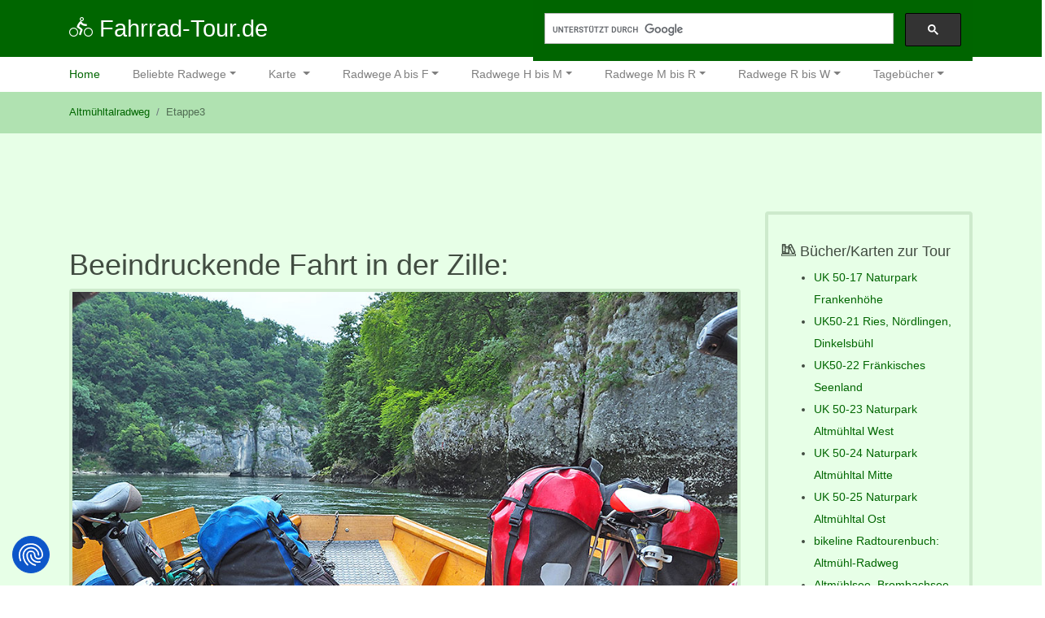

--- FILE ---
content_type: text/html; charset=UTF-8
request_url: https://www.fahrrad-tour.de/Altmuehlradweg/Bilderetappe5/Wasser_tief_P7070030.php
body_size: 5668
content:
<!DOCTYPE html>
<html lang="de">
<head>
	<meta charset="UTF-8">
	<meta http-equiv="X-UA-Compatible" content="IE=edge">
	<meta name="viewport" content="width=device-width, initial-scale=1, maximum-scale=1">
	<title>Altmühltalradweg – Fahrrad-Tour.de: Felswände an der Altmühl</title>
	<meta name="description" content="Kostenloser Fahrrad-Reiseführer, beschreibt den Altmühltalradweg, Rothenburg ob der Tauber, Altmühl, Colberg, Burg Colmberg, Festung, Radweg,">
	<link href="/html5/canmedia//main.aab770501b0129ec5812.css" rel="stylesheet"><link href="fonts.css" rel="stylesheet">
    


<script src="https://consent.cookiefirst.com/sites/fahrrad-tour.de-85d23f08-b691-4332-af4c-11ffdf4dcea7/consent.js"></script>



<!-- Google tag (gtag.js) -->
<script async src="https://www.googletagmanager.com/gtag/js?id=G-5WE4RZ8TNQ"></script>
<script>
  window.dataLayer = window.dataLayer || [];
  function gtag(){dataLayer.push(arguments);}
  gtag('js', new Date());

  gtag('config', 'G-5WE4RZ8TNQ');
</script>
	
<script async src="https://pagead2.googlesyndication.com/pagead/js/adsbygoogle.js?client=ca-pub-0950519772761045"
     crossorigin="anonymous"></script>



    
    </head>
<body data-spy="scroll" data-target="#sidebarScrollspy">
<header id="header">
	<div class="topBar">
		<div class="container">
			<div class="row">
				<div class="col-10 col-lg-6 topBar_logo">
					<h2><a href="#"><i class="icon-bicycle-riding"></i> Fahrrad-Tour.de</a></h2>
				</div>
				<div class="col-6 topBar_search d-none d-lg-block">
                    <script>
                      (function() {
                        var cx = '006649930485279788157:0t0tjozxpz0';
                        var gcse = document.createElement('script');
                        gcse.type = 'text/javascript';
                        gcse.async = true;
                        gcse.src = 'https://cse.google.com/cse.js?cx=' + cx;
                        var s = document.getElementsByTagName('script')[0];
                        s.parentNode.insertBefore(gcse, s);
                      })();
                    </script>
                    <gcse:search></gcse:search>
				</div>
<div class="col-2 topBar_mobileNav d-lg-none">
					<button class="navbar-toggler" type="button" data-toggle="collapse" data-target="#mainNavSupportedContent" aria-controls="mainNavSupportedContent" aria-expanded="false" aria-label="Toggle navigation">
						<i class="icon-menu"></i>
					</button>
				</div>
			</div>
		</div>
	</div>
	
	
	
<div class="container">
<nav class="navbar navbar-expand-lg navbar-light" id="mainNav">
<h2 class="sr-only">Hauptnavigation</h2>
<div class="collapse navbar-collapse" id="mainNavSupportedContent">
<ul class="navbar-nav mr-auto">
<li class="nav-item active">
<a class="nav-link" href="https://www.fahrrad-tour.de/index.php">Home <span class="sr-only">(aktuelle Seite)</span></a>
</li>
<li class="nav-item dropdown">
<a class="nav-link dropdown-toggle" href="https://www.fahrrad-tour.de/" id="navbarDropdown" role="button" data-toggle="dropdown" aria-haspopup="true" aria-expanded="false">Beliebte Radwege</a>
<div class="dropdown-menu" aria-labelledby="navbarDropdown">
<a class="dropdown-item" href="https://www.fahrrad-tour.de/radwege_deutschland_mt.php">Deutschland Mehrtagestouren</a>
<a class="dropdown-item" href="https://www.fahrrad-tour.de/Altmuehlradweg/neu_index.php">Altmühlradweg</a>
<a class="dropdown-item" href="https://www.fahrrad-tour.de/Bodensee/bodenseeradweg.php">Bodenseeradweg</a>
<a class="dropdown-item" href="https://www.fahrrad-tour.de/Donautal/Fertig/donauradweg.php">Donauradweg</a>
<a class="dropdown-item" href="https://www.fahrrad-tour.de/Elberadweg/elberadweg.php">Elberadweg</a>
<a class="dropdown-item" href="https://www.fahrrad-tour.de/Innradweg/Innradweg.php">Innradweg</a>
<a class="dropdown-item" href="https://www.fahrrad-tour.de/Jagsttal/index_jagstkocher.php">Jagst-Kocher-Radweg</a>
<a class="dropdown-item" href="https://www.fahrrad-tour.de/Neckar/neckarradweg.php">Neckarradweg</a>
<a class="dropdown-item" href="https://www.fahrrad-tour.de/Mainradweg/mainradweg.php">Mainradweg</a>
<a class="dropdown-item" href="https://www.fahrrad-tour.de/Moselradweg/moselradweg.php">Moselradweg</a>
<a class="dropdown-item" href="https://www.fahrrad-tour.de/Rheintal/rheinradweg.php">Rheintalradweg</a>
<a class="dropdown-item" href="https://www.fahrrad-tour.de/Taubertal/neu_index.php">Tauberradweg</a>
<a class="dropdown-item" href="https://www.fahrrad-tour.de/touren.htm">Alle Radwege Deutschland</a>
<a class="dropdown-item" href="https://www.fahrrad-tour.de/touren2.htm">Alle Radwege Europa</a>
</div>
</li>
					
<li class="nav-item dropdown">
<a class="nav-link dropdown-toggle" href="https://www.fahrrad-tour.de/index.php" id="navbarDropdown" role="button" data-toggle="dropdown" aria-haspopup="true" aria-expanded="false">Karte
    
</a>
<div class="dropdown-menu" aria-labelledby="navbarDropdown">
<a class="dropdown-item" href="https://www.fahrrad-tour.de/Alpen/alpen.htm">Alpen</a>
<a class="dropdown-item" href="https://www.fahrrad-tour.de/touren_alpen.php">Alpenradwege</a>
<a class="dropdown-item" href="https://www.fahrrad-tour.de/radwege_deutschland_karte.php">Deutschland nach Karte</a>
<a class="dropdown-item" href="https://www.fahrrad-tour.de/radwege_deutschland_mt.php">Deutschland Mehrtagestouren</a>
<a class="dropdown-item" href="https://www.fahrrad-tour.de/radwege_bw_liste.php">Baden-Württemberg</a>
<a class="dropdown-item" href="https://www.fahrrad-tour.de/radwege_bayern_karte.php">Bayern</a>
<a class="dropdown-item" href="https://www.fahrrad-tour.de/Franken/neu_index.php">Franken</a>
<a class="dropdown-item" href="https://www.fahrrad-tour.de/radwege_benelux_karte.php">Belgien Holland</a>
<a class="dropdown-item" href="https://www.fahrrad-tour.de/radwege_frankreich_karte.php">Frankreich</a>
<a class="dropdown-item" href="https://www.fahrrad-tour.de/radwege_italien_karte.php">Italien</a>
<a class="dropdown-item" href="https://www.fahrrad-tour.de/radwege_oesterreich_karte.php">Österreich</a>
<a class="dropdown-item" href="https://www.fahrrad-tour.de/radwege_spanien_karte.php">Spanien</a>
<a class="dropdown-item" href="https://www.fahrrad-tour.de/radwege_tschechien_karte.php">Tschechien</a>
<a class="dropdown-item" href="https://www.fahrrad-tour.de/veranstalter.php">Passende Reiseveranstalter</a>
</div>
</li>
					
					
					
<li class="nav-item dropdown"><a class="nav-link dropdown-toggle" href="https://www.fahrrad-tour.de/waswar.php" id="navbarDropdown" role="button" data-toggle="dropdown" aria-haspopup="true" aria-expanded="false">Radwege A bis F</a>
<div class="dropdown-menu" aria-labelledby="navbarDropdown">
<a class="dropdown-item" href="https://www.fahrrad-tour.de/Albtal/albtalradweg.php">Albtalradweg</a>
<a class="dropdown-item" href="https://www.fahrrad-tour.de/Altmuehlradweg/altmuehlradweg.php">Altmühlradweg</a>
<a class="dropdown-item" href="https://www.fahrrad-tour.de/Bodensee/bodenseeradweg.php">Bodenseeradweg</a>
<a class="dropdown-item" href="https://www.fahrrad-tour.de/Koenigsseeradweg/bodenseekoenigsseeradweg.php">Bodensee-Königsseeradweg</a>
<a class="dropdown-item" href="https://www.fahrrad-tour.de/Brenztalradweg/brenztalradweg.php">Brenztalradweg</a>
<a class="dropdown-item" href="https://www.fahrrad-tour.de/Donautal/Fertig/donauradweg.php">Donauradweg</a>
<a class="dropdown-item" href="https://www.fahrrad-tour.de/DonauBodenseeRadweg/donaubodenseeeradweg.php">Donau-Bodensee-Radweg</a>
<a class="dropdown-item" href="https://www.fahrrad-tour.de/Elberadweg/elberadweg.php">Elberadweg</a> <a class="dropdown-item" href="https://www.fahrrad-tour.de/Enz/enztalradweg.php">Enztalradweg</a> 
<a class="dropdown-item" href="https://www.fahrrad-tour.de/Filstalradweg/filstalradweg.php">Filstalradweg</a> 
<a class="dropdown-item" href="https://www.fahrrad-tour.de/Fuldaradweg/fuldaradweg.php">Fuldaradweg</a>
<a class="dropdown-item" href="https://www.fahrrad-tour.de/Fuenf-Fluesse-Radweg/fuenffluesseradweg.php">Fünf-Flüsse-Radweg</a>
</div>
</li>
					
					
					
<li class="nav-item dropdown">
<a class="nav-link dropdown-toggle" href="https://www.fahrrad-tour.de/waswar.php" id="navbarDropdown" role="button" data-toggle="dropdown" aria-haspopup="true" aria-expanded="false">Radwege H bis M</a>
<div class="dropdown-menu" aria-labelledby="navbarDropdown">
<a class="dropdown-item" href="https://www.fahrrad-tour.de/HavelRadweg/havelradweg.php">Havelradweg</a>
<a class="dropdown-item" href="https://www.fahrrad-tour.de/HohenzollernErlebnisweg/hohenzollernerlebnisradweg.php">Hohenzollern-Erlebnisradweg</a>
<a class="dropdown-item" href="https://www.fahrrad-tour.de/Illerradweg/illerradweg.php">Illerradweg</a>
<a class="dropdown-item" href="https://www.fahrrad-tour.de/Innradweg/Innradweg.php">Innradweg</a>
<a class="dropdown-item" href="https://www.fahrrad-tour.de/Isarradweg/isarradweg.php">Isarradweg</a>
<a class="dropdown-item" href="https://www.fahrrad-tour.de/Karpfenradweg/karpfenradweg.php">Karpfenradweg</a>
<a class="dropdown-item" href="https://www.fahrrad-tour.de/Tagebuch/Kinzigtal/Kinzigtal.php">Kinzigtalradweg</a>
<a class="dropdown-item" href="https://www.fahrrad-tour.de/Jagsttal/index_jagstkocher.php">Kocher-Jagst-Radweg</a>
<a class="dropdown-item" href="https://www.fahrrad-tour.de/Lahntalradweg/lahnradweg.php">Lahnradweg</a>
<a class="dropdown-item" href="https://www.fahrrad-tour.de/Lechradweg/lechradweg.php">Lechradweg</a>
<a class="dropdown-item" href="https://www.fahrrad-tour.de/LudwigMainKanalradweg/ludwigmaindonaukanalradweg.php">Ludwig-Main-Donau-Radweg</a>
<a class="dropdown-item" href="https://www.fahrrad-tour.de/Mainradweg/mainradweg.php">Mainradweg</a>   
</div>
</li>					
<li class="nav-item dropdown">
<a class="nav-link dropdown-toggle" href="https://www.fahrrad-tour.de/waswar.php" id="navbarDropdown" role="button" data-toggle="dropdown" aria-haspopup="true" aria-expanded="false">Radwege M bis R</a>
<div class="dropdown-menu" aria-labelledby="navbarDropdown">
<a class="dropdown-item" href="https://www.fahrrad-tour.de/Moselradweg/moselradweg.php">Moselradweg</a>	
<a class="dropdown-item" href="https://www.fahrrad-tour.de/MuenchnerSeenrunde/muenchnerseenrunde.php">Münchner Seenrunde</a>
<a class="dropdown-item" href="https://www.fahrrad-tour.de/Murgtal/murgtalradweg.php">Murgtalradweg</a>
<a class="dropdown-item" href="https://www.fahrrad-tour.de/Nahetal/nahetalradweg.php">Naheradweg</a>
<a class="dropdown-item" href="https://www.fahrrad-tour.de/Neckar/neckarradweg.php">Neckarradweg</a>
<a class="dropdown-item" href="https://www.fahrrad-tour.de/OderNeisseradweg/oderneisseradweg.php">Oder-Neisse-Radweg</a>
<a class="dropdown-item" href="https://www.fahrrad-tour.de/Odenwald-Madonnenradweg/odenwald-madonnenradweg.php">Odenwald-Madonnenradweg</a> 
<a class="dropdown-item" href="https://www.fahrrad-tour.de/OstseekuestenRadweg/ostseekuestenradweg.php">Ostseeküstenradweg</a>   
<a class="dropdown-item" href="https://www.fahrrad-tour.de/Frankenhoehe/neu_index.php">Radschmetterling</a>
<a class="dropdown-item" href="https://www.fahrrad-tour.de/Remstal/remstalradweg.php">Remstalradweg</a>
<a class="dropdown-item" href="https://www.fahrrad-tour.de/Rheintal/rheinradweg.php">Rheinradweg</a>
<a class="dropdown-item" href="https://www.fahrrad-tour.de/RomantischeStrasse/romantischestrasse.php">Romantische Straße</a>                      
</div>
</li> 
    
 <li class="nav-item dropdown">
<a class="nav-link dropdown-toggle" href="https://www.fahrrad-tour.de/waswar.php" id="navbarDropdown" role="button" data-toggle="dropdown" aria-haspopup="true" aria-expanded="false">Radwege R bis W</a>
<div class="dropdown-menu" aria-labelledby="navbarDropdown">
<a class="dropdown-item" href="https://www.fahrrad-tour.de/Ruhrtalradweg/ruhrtalradweg.php">Ruhrtalradweg</a>
<a class="dropdown-item" href="https://www.fahrrad-tour.de/Saaleradweg/saaleradweg.php">Saaleradweg</a>
<a class="dropdown-item" href="https://www.fahrrad-tour.de/Saar-Radweg/saarradweg.php">Saarradweg</a>
<a class="dropdown-item" href="https://www.fahrrad-tour.de/SuedschwarzwaldRadweg/suedschwarzwaldradweg.php">Südschwarzwaldradweg</a>
<a class="dropdown-item" href="https://www.fahrrad-tour.de/Taubertal/neu_index.php">Taubertalradweg</a>
<a class="dropdown-item" href="https://www.fahrrad-tour.de/Taubertal/neu_index.php">Taubertalradweg</a>
<a class="dropdown-item" href="https://www.fahrrad-tour.de/Weserradweg/Weserradweg.php">Weserradweg</a>
<a class="dropdown-item" href="https://www.fahrrad-tour.de/Werraradweg/werraradweg.php">Werraradweg</a>
<a class="dropdown-item" href="https://www.fahrrad-tour.de/Wertachradweg/wertachradweg.php">Wertachradweg</a>
<a class="dropdown-item" href="https://www.fahrrad-tour.de/Woernitzradweg/woernitzradweg.php">Wörnitzradweg</a> 
<a class="dropdown-item" href="https://www.fahrrad-tour.de/WUERMTAL/Wuerm.php">Würmtalradweg</a> 
<a class="dropdown-item" href="https://www.fahrrad-tour.de/wuerttembergertaelerradweg/wuerttembergertaelerradweg.php">Württemberger Tälerradweg</a> 
</div>
</li>   
    
    
<li class="nav-item dropdown">
<a class="nav-link dropdown-toggle" href="https://www.fahrrad-tour.de/waswar.php" id="navbarDropdown" role="button" data-toggle="dropdown" aria-haspopup="true" aria-expanded="false">Tagebücher</a>
<div class="dropdown-menu" aria-labelledby="navbarDropdown">
<a class="dropdown-item" href="https://www.fahrrad-tour.de/waswar.php">Alle Tagebücher</a>
<a class="dropdown-item" href="https://www.fahrrad-tour.de/rundtouren.php">Lokale Radrundtouren</a>
<a class="dropdown-item" href="https://www.fahrrad-tour.de/apulien/index.php">Apulien</a>
<a class="dropdown-item" href="https://www.fahrrad-tour.de/burgund/burgund.php">Burgund</a>         <a class="dropdown-item" href="https://www.fahrrad-tour.de/Dolomitenradweg/dolomitenradweg.php">Dolomitenradweg</a>
<a class="dropdown-item" href="https://www.fahrrad-tour.de/Tagebuch/Flandern/flandern.php">Flandern</a>
<a class="dropdown-item" href="https://www.fahrrad-tour.de/Tagebuch/Irland/">Irland</a>
<a class="dropdown-item" href="https://www.fahrrad-tour.de/iseosee/index.php">Iseosee</a>
<a class="dropdown-item" href="https://www.fahrrad-tour.de/malta/">Malta</a>
<a class="dropdown-item" href="https://www.fahrrad-tour.de/Marokko/marokko.php">Marroko</a>
<a class="dropdown-item" href="https://www.fahrrad-tour.de/Tagebuch/Muensterland/nord.php">Münsterland</a>
<a class="dropdown-item" href="https://www.fahrrad-tour.de/Tagebuch/SchweizerSeenroute/">Schweizer Seenroute</a>
<a class="dropdown-item" href="https://www.fahrrad-tour.de/Tagebuch/Glemsmuehlenradweg/glemstalradweg_nippenburg.php">Glemsmühlenradweg Herbst</a>
<a class="dropdown-item" href="https://www.fahrrad-tour.de/Tagebuch/Glemsmuehlenradweg/glemstalradweg_leudelsbach.php">Glemsmühlenradweg Winter</a>
</div>
</li>
					

</ul>
</div>
</nav>



	</div>
	
	<div class="container-fluid breadcrumbWrapper">
		<div class="container">
			<nav aria-label="breadcrumb">
				<h3 class="sr-only">Aktuelle Position in der Navigation</h3>
				<ol class="breadcrumb">
                    <li class="breadcrumb-item"><a href="http://www.fahrrad-tour.de/Altmuehlradweg/">Altmühltalradweg</a></li><li class="breadcrumb-item active" aria-current="page">Etappe3</li>				</ol>
			</nav>
		</div>
	</div>
</header>      <main>
      
      
      	
        <div class="container">
            <div class="row">
        <div class="col-md-9">
                    <div class="mainContent">
                    
                    
                    
                        <article>
                        
                                                <div id="22877-1"><script src="//ads.themoneytizer.com/s/gen.js?type=1"></script><script src="//ads.themoneytizer.com/s/requestform.js?siteId=22877&formatId=1" ></script></div>
                          
                          <h1>Beeindruckende Fahrt in der Zille: </h1>
                          <img src="Wasser_tief_P7070030.jpg" alt="Das Wasser ist recht tief" class="img-thumbnail img-fluid" title="Das Wasser ist recht tief">
                          
<br />
 <p>Ziemlich nah am Wasser erlebt man die Fahrt durch den Donaudurchbruch ganz anders. Das Wasser soll recht tief sein, aber Sie sitzen ja im Schiff.</p>      
				
					 				
                    
      <br />
<a href="https://www.amazon.de/exec/obidos/ASIN/3711100090/fahrradtourendon" target="_blank"><img src="../../fb_Vorschau/BL_altmuehl.jpg" width="240"></a><br />              
                    
                    
                     </article>
             
                      
                      <article>
				
						
						<p>&nbsp;</p>
<script async src="//pagead2.googlesyndication.com/pagead/js/adsbygoogle.js"></script>
<!-- fahrrad-2018-mitte-responsive -->
<ins class="adsbygoogle"
     style="display:block"
     data-ad-client="ca-pub-0950519772761045"
     data-ad-slot="3511729554"
     data-ad-format="rectangle"
    data-max-num-ads="3"
     data-full-width-responsive="true"></ins>
<script>
(adsbygoogle = window.adsbygoogle || []).push({});
</script>
						
						</article>
						
					</div>
                </div>
                
            
            
            
            
            <div class="col-3 d-none d-md-block">
                    <div  class="list-group sticky px-3" id="sidebarScrollspy">
                  
              
                  
                  <section>
                          <h2 class="mt-1"><i class="icon-books"></i> Bücher/Karten zur Tour</h2>
                            <ul class="bookList">
                                
                                
                                

                                
                                
                               
                                
                                
                                
                                
                                
                                
   <li><a href="https://www.freytagberndt.com/9783899336832/?ref=13656" target="_blank">UK 50-17 Naturpark Frankenhöhe </a></li>
                           
                                   <li><a href="https://www.freytagberndt.com/9783899337112/?ref=13656" target="_blank">UK50-21 Ries, Nördlingen, Dinkelsbühl </a></li>
                              
                          <li><a href="https://www.freytagberndt.com/9783899337129/?ref=13656" target="_blank">UK50-22 Fränkisches Seenland </a></li>
                              
                              
                        <li><a href="https://www.freytagberndt.com/9783899337136/?ref=13656" target="_blank">UK 50-23 Naturpark Altmühltal West </a></li>
                               
                               
                        <li><a href="https://www.freytagberndt.com/9783899337143/?ref=13656" target="_blank">UK 50-24 Naturpark Altmühltal Mitte  </a></li>
                               
                             
   <li><a href="https://www.freytagberndt.com/9783899337150/?ref=13656" target="_blank">UK 50-25 Naturpark Altmühltal Ost </a></li>
                         
                             
   <li><a href="http://www.amazon.de/exec/obidos/ASIN/3850004457/fahrradtourendon" target="_blank">bikeline Radtourenbuch: Altm&uuml;hl-Radweg</a></li>                         
      	     <li><a href="https://www.freytagberndt.com/9783747303566/?ref=13656" target="_blank">Altm&uuml;hlsee, Brombachsee</a></li>    
           
            <li><a href="https://www.freytagberndt.com/9783956541926/?ref=13656" target="_blank">Altm&uuml;hltal und Fr&auml;nkisches Seenland</a></li>
                  
                             
    <li><a href="http://www.amazon.de/exec/obidos/ASIN/3850004457/fahrradtourendon" target="_blank">Bikeline Radtourenbuch, Altmühl-Radweg </a></li>
                           
   <li><a href="https://www.freytagberndt.com/9788074454462/?ref=13656" target="_blank">PhoneMaps Radkarte</a></li>
                                
   <li><a href="../BayernNetz/index.htm" target="_blank">Kartenübersicht Bayern  </a></li>
   
   
   <br /><br />
   
   
   
             
                              
           

<p>

            
                                
                                  
                            </ul>
                           
                           

                   
                      
                      
                            <h2 class="mt-5"><i class="icon-menu"></i> 
                 
                                  <a href="../../Veranstalter.htm" target="_blank">Alle Veranstalter</a></h2>
                 <br />
                                                     
 <!-- Anfang Amazon Banner-responsive -->                        
                            <script type="text/javascript">amzn_assoc_ad_type ="responsive_search_widget"; amzn_assoc_tracking_id ="fahrradtourendon"; amzn_assoc_marketplace ="amazon"; amzn_assoc_region ="DE"; amzn_assoc_placement =""; amzn_assoc_search_type = "search_widget";amzn_assoc_width ="auto"; amzn_assoc_height ="auto"; amzn_assoc_default_search_category =""; amzn_assoc_default_search_key ="";amzn_assoc_theme ="light"; amzn_assoc_bg_color ="FFFFFF"; </script><script src="//z-eu.amazon-adsystem.com/widgets/q?ServiceVersion=20070822&Operation=GetScript&ID=OneJS&WS=1&Marketplace=DE"></script>
                            
 <!-- Ende Amazon Banner-responsive -->  
                            
                        <br />

 
                          

 <iframe src="../../Taubertal/Werbeblock.html" frameborder="0" scrolling="no" align="middle" width="164" height="200" name="Werbe1">
                  <p></p>
                  </iframe>   


                          

                         <p>&nbsp;</p>
              
                            
                      </section> 
                  
                  
                  
 
  <iframe src="/WCamp50.html" frameborder="0" scrolling="no" align="middle" width="164" height="200" name="Werbe1">
                  <p></p>
                  </iframe>                        
                        
                        
							
						
					
					
					</div>
					
		
					
                </div>
				
				
				
				
				
            </div>
        </div>
        




    </main>
    <footer>
        <footer class="bg-secondary text-white text-center py-4">
            <ul>
                <li><a href="https://www.fahrrad-tour.de/iimpressum.htm">Impressum</a></li>
                <li><a href="https://www.fahrrad-tour.de/Datenschutz.htm">Datenschutz</a></li>
                <li><a href="mailto:kontakt@fahrrad-tour.de">kontakt@fahrrad-tour.de</a></li>
                <li><a href="https://www.fahrrad-tour.de/">Web: www.fahrrad-tour.de</a></li>
            </ul>
            
            



            <div class="container">
                <div class="row mt-1 no-gutters">
                    <div class="col text-right		 pr-1">
                        <a href="https://www.facebook.com/pages/fahrrad-tourde/184297858293012"><i class="icon-facebook"></i></a>
                    </div>
                    
                    <div class="col text-left pl-1">
                        <a href="https://www.instagram.com/fahrrad_tour.de"<i class="icon-google"></i></a>
                    </div>
                   
                    
                    
                    
                    </div>
                </div>
            </div>
        </footer>
        <script type="text/javascript" src="/html5/canmedia/bundle.aab770501b0129ec5812.js"></script>
    </body>
</html>


--- FILE ---
content_type: text/html
request_url: https://www.fahrrad-tour.de/Altmuehlradweg/Bilderetappe5/fonts.css
body_size: 805
content:
<!DOCTYPE html PUBLIC "-//W3C//DTD HTML 4.01 Transitional//EN">

<html>

	<head>
		<meta http-equiv="content-type" content="text/html;charset=iso-8859-1">
		<link href="../pagestyle.css" type="text/css" rel="stylesheet" media="all">
		<meta name="generator" content="Karl Schuwerk, Fahrrad-Tour">
		<title>Fahrrad-Tour: Bodenseeradweg, Donauradweg, Neckarradweg, Rheinradweg und viele andere.</title>
	</head>

	<body bgcolor="#ffffff">
		<table width="864" border="0" cellspacing="0" cellpadding="0" cool gridx="16" gridy="16" height="626" showgridx showgridy usegridx usegridy>
			<tr height="48">
				<td width="176" height="625" rowspan="4"></td>
				<td width="384" height="48"></td>
				<td width="303" height="128" rowspan="2"></td>
				<td width="1" height="48"><spacer type="block" width="1" height="48"></td>
			</tr>
			<tr height="80">
				<td width="384" height="80" valign="top" align="left" xpos="176"><img src="../Bilder/Suchen.jpg" alt="" height="57" width="348" border="0"></td>
				<td width="1" height="80"><spacer type="block" width="1" height="80"></td>
			</tr>
			<tr height="224">
				<td width="687" height="224" colspan="2" valign="top" align="left" xpos="176"><img src="../Bilder/FahrradtourKlein.gif" alt="" height="201" width="400" border="0"></td>
				<td width="1" height="224"><spacer type="block" width="1" height="224"></td>
			</tr>
			<tr height="273">
				<td content csheight="176" width="384" height="273" valign="top" xpos="176">Dann sind Sie hier richtig! Durch die laufenden Aktualisierungen hat sich wahrscheinlich der Speicherort Ihrer gesuchten Seiten verschoben.
					<p></p>
					<div align="center">
						<p><a href="http://www.Fahrrad-Tour.de/index.php" target="_self">Hier finden Sie die neuesten Inhalte</a></p>
					</div>
				</td>
				<td width="303" height="273"></td>
				<td width="1" height="273"><spacer type="block" width="1" height="273"></td>
			</tr>
			<tr height="1" cntrlrow>
				<td width="176" height="1"><spacer type="block" width="176" height="1"></td>
				<td width="384" height="1"><spacer type="block" width="384" height="1"></td>
				<td width="303" height="1"><spacer type="block" width="303" height="1"></td>
				<td width="1" height="1"></td>
			</tr>
		</table>
		<p></p>
	</body>

</html>





--- FILE ---
content_type: text/html
request_url: https://www.fahrrad-tour.de/Taubertal/Werbeblock.html
body_size: 414
content:
<!DOCTYPE html PUBLIC "-//W3C//DTD HTML 4.01 Transitional//EN">

<html>

	<head>
		<meta http-equiv="content-type" content="text/html;charset=utf-8">
		<title>Radreisen Gep&auml;ckservice Werbepartner</title>
	</head>

	<body bgcolor="#e7ffe7">
		<div align="center">
			<table width="166" border="0" cellspacing="2" cellpadding="0">
				<tr>
					<td>

                    
                        
							<p><a href="http://www.wikinger-reisen.de/" target="_blank"><img src="../Banner/wikinger_neu.gif " alt="" height="50" width="164" border="0"></a></p>
                          
                                        <p> </p>
                    
                    
						<div align="center">
							<a href="http://www.rad-weg.com" target="_blank"><img src="../Banner/ebuchen_de_160x50_2.gif" alt="" height="50" width="164" border="0"></a>
							<p><a href="http://www.facebook.com/pages/fahrrad-tourde/184297858293012" target="_blank"><img src="../Bilder/FB_Fahrrad-Tour.gif" alt="" height="50" width="160" border="0"></a></p>
						</div>
					</td>
				</tr>
			</table>
		
		</div>
	</body>

</html>

--- FILE ---
content_type: text/html
request_url: https://www.fahrrad-tour.de/WCamp50.html
body_size: 240
content:
<!DOCTYPE html PUBLIC "-//W3C//DTD HTML 4.01 Transitional//EN">

<html>

	<head>
		<meta http-equiv="content-type" content="text/html;charset=utf-8">
	
 
   
	</head>
    	<body bgcolor="#FFFFFF">
        


<div align="center">
				
  			
                          
                                    
                   <p><a href="https://www.urlaubskatalog-kostenlos.de/themen/radurlaub/124" target="_blank"><img src="/Banner/Tambiente-Banner-160x250px.jpg" alt="radreiseprofi" width="160" border="0"></a></p>

</div>

    </body>
	

</html>

--- FILE ---
content_type: text/html; charset=utf-8
request_url: https://www.google.com/recaptcha/api2/aframe
body_size: 97
content:
<!DOCTYPE HTML><html><head><meta http-equiv="content-type" content="text/html; charset=UTF-8"></head><body><script nonce="5WP6wkmvq8ls2Rk5qiF_jA">/** Anti-fraud and anti-abuse applications only. See google.com/recaptcha */ try{var clients={'sodar':'https://pagead2.googlesyndication.com/pagead/sodar?'};window.addEventListener("message",function(a){try{if(a.source===window.parent){var b=JSON.parse(a.data);var c=clients[b['id']];if(c){var d=document.createElement('img');d.src=c+b['params']+'&rc='+(localStorage.getItem("rc::a")?sessionStorage.getItem("rc::b"):"");window.document.body.appendChild(d);sessionStorage.setItem("rc::e",parseInt(sessionStorage.getItem("rc::e")||0)+1);localStorage.setItem("rc::h",'1769906687500');}}}catch(b){}});window.parent.postMessage("_grecaptcha_ready", "*");}catch(b){}</script></body></html>